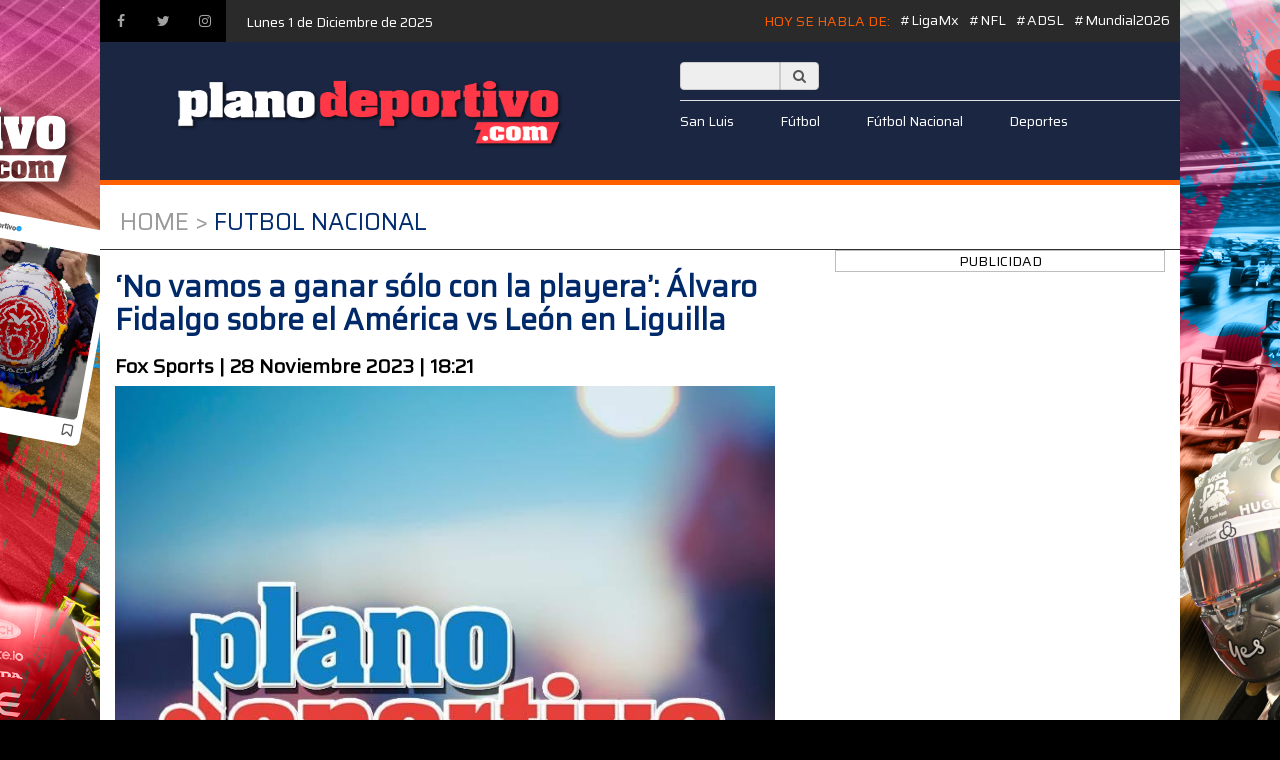

--- FILE ---
content_type: text/html
request_url: https://planoinformativo.com/planodeportivo/288059/-lsquo-no-vamos-a-ganar-solo-con-la-playera-rsquo-alvaro-fidalgo-sobre-el-america-vs-leon-en-liguilla
body_size: 4725
content:
<!DOCTYPE html>
<html lang="en">
<head>
  <meta charset="utf-8">
  <title>Plano Deportivo ‘No vamos a ganar sólo con la playera’: Álvaro Fidalgo sobre el América vs León en Liguilla</title>

	  <meta name="viewport" content="width=device-width, initial-scale=1, minimum-scale=1, maximum-scale=1">
	  <meta property="og:type"   content="article"> 
	  <meta property="fb:app_id" content="572612446103590"> 
	  <meta property="og:title" content="‘No vamos a ganar sólo con la playera’: Álvaro Fidalgo sobre el América vs León en Liguilla"/>
	  <meta property="og:url" content="http://planoinformativo.com/planodeportivo/288059/-lsquo-no-vamos-a-ganar-solo-con-la-playera-rsquo-alvaro-fidalgo-sobre-el-america-vs-leon-en-liguilla/?cache=49"/>
	  	  <meta property="og:image" content="https://planoinformativo.com/planodeportivo/imagenes/imagen-deportes.jpg?cache=49"/>
	    
	  <meta property="og:description" content="Lo sabe "/>
	
 	<link href="https://planoinformativo.com/planodeportivo/css/bootstrap.min.css?Monday 1st of December 2025 09:05:00 PM" rel="stylesheet" media="all">
	<link href="https://cdnjs.cloudflare.com/ajax/libs/font-awesome/4.7.0/css/font-awesome.min.css" rel="stylesheet" media="all">
	<link href="https://cdnjs.cloudflare.com/ajax/libs/animate.css/3.5.2/animate.min.css" rel="stylesheet" media="all">
  <!-- Bootstrap bootstrap-touch-slider Slider Main Style Sheet -->
	<link href="https://planoinformativo.com/planodeportivo/css/bootstrap-touch-slider.css?Monday 1st of December 2025 09:05:00 PM" rel="stylesheet" media="all">
  <!-- Link Swiper's CSS -->
	<link rel="stylesheet" href="https://planoinformativo.com/planodeportivo/css/swiper.min.css?Monday 1st of December 2025 09:05:00 PM">
	<link rel="stylesheet" href="https://planoinformativo.com/planodeportivo/css/style2017.css?Monday 1st of December 2025 09:05:00 PM">
	<link rel="stylesheet" type="text/css" href="https://planoinformativo.com/slick/slick.css">
	<link rel="stylesheet" type="text/css" href="https://planoinformativo.com/slick/slick-theme.css?Monday 1st of December 2025 09:05:00 PM">
	<link  href="https://planoinformativo.com/planodeportivo/dist/jquery.fancybox.min.css" rel="stylesheet">


	<script>
	  (function(i,s,o,g,r,a,m){i['GoogleAnalyticsObject']=r;i[r]=i[r]||function(){
	  (i[r].q=i[r].q||[]).push(arguments)},i[r].l=1*new Date();a=s.createElement(o),
	  m=s.getElementsByTagName(o)[0];a.async=1;a.src=g;m.parentNode.insertBefore(a,m)
	  })(window,document,'script','//www.google-analytics.com/analytics.js','ga');

	  ga('create', 'UA-48027525-1', 'auto');
	  ga('send', 'pageview');

	</script>


	<style>
	body{
		margin: 0px;
		background: url("https://planoinformativo.com/planodeportivo/banners/conye.jpg");
		background-color:#000;	
		background-position:top;
		background-attachment:fixed;
		background-repeat:no-repeat;}
	</style>



	<!--
	google ads
<script async src="https://pagead2.googlesyndication.com/pagead/js/adsbygoogle.js?client=ca-pub-6724075955183703"
     crossorigin="anonymous"></script>

-->
	
</head>
	
<body>
	

<nav class="navbar navbar-default navbar-fixed-top">
      <div class="container">
       
 <div class="navbar-header">
          <button type="button" class="navbar-toggle collapsed" data-toggle="collapse" data-target="#navbar" aria-expanded="false" aria-controls="navbar">
            <span class="sr-only">Toggle navigation</span>
            <span class="icon-bar"></span>
            <span class="icon-bar"></span>
            <span class="icon-bar"></span>
          </button>
          <a  href="#"><img src="https://planoinformativo.com/planodeportivo/img/LOGO-PD-2025.png?cache=35" width="414" height="87" class="logo"></a>
        </div>
        <div id="navbar" class="navbar-collapse collapse">
          <ul class="nav navbar-nav">
          
            <li class="active"><a href="https://planoinformativo.com/planodeportivo/">Home</a></li>
            <li><a href="https://planoinformativo.com/planodeportivo/noticias/128/sanluis/" >San Luis</a></li>
            <li><a href="https://planoinformativo.com/planodeportivo/noticias/123/futbol/" >Fútbol</a></li>
            <li><a href="https://planoinformativo.com/planodeportivo/noticias/122/futbol-nacional/" >Fútbol Nacional</a></li>
            <li><a href="https://planoinformativo.com/planodeportivo/noticias/181/deporte-nacional/" >Deportes</a></li>
            
          </ul>
          
        </div><!--/.nav-collapse -->
      </div>
    </nav>





<div class="container">
                    
<div id="header">
<div class="m1"><a href="https://www.facebook.com/Planodeportivo/"><i class="fa fa-facebook icons" aria-hidden="true"></i></a><a href="https://twitter.com/PlanoDeportivo" ><i class="fa fa-twitter icons" aria-hidden="true"></i></a><a href="https://www.instagram.com/planodeportivo/" ><i class="fa fa-instagram icons" aria-hidden="true"></i></a>

<div class="fecha">Lunes 1 de Diciembre de 2025</div>

      <a href="https://planoinformativo.com/planodeportivo/listado_tags.php?id=325387" class="noticianoticia2" title="Mundial2026" target="_top">#Mundial2026</a>
            <a href="https://planoinformativo.com/planodeportivo/listado_tags.php?id=312391" class="noticianoticia2" title="ADSL" target="_top">#ADSL</a>
            <a href="https://planoinformativo.com/planodeportivo/listado_tags.php?id=312390" class="noticianoticia2" title="NFL" target="_top">#NFL</a>
            <a href="https://planoinformativo.com/planodeportivo/listado_tags.php?id=174715" class="noticianoticia2" title="LigaMx" target="_top">#LigaMx</a>
            <h5 class="tth">HOY SE HABLA DE: </h5>
      </div>
<div class="dlogo">
<a href="https://planoinformativo.com/planodeportivo/index.php"><img src="https://planoinformativo.com/planodeportivo/img/LOGO-PD-2025.png?cache=35" width="490" height="103" class="imglogo"></a>

</div>
<div class="panel580">
<div class="formR">
<!--<a href="https://planoinformativo.com/atletico/" class="btnR">JUEGA CON EL ATLETI</a>--> 
<form action="https://planoinformativo.com/planodeportivo/buscador.php" method="post">
	<div style="width:140px;">
		
		
    <input type="text" class="input-search-text" name="buscar"/>
		<button type="submit" class="input-search-va">
   
			<i class="fa fa-search"></i>
		
</button>
		
		
	
	</div>
</form>
</div>
<div class="mm2"><a href="https://planoinformativo.com/planodeportivo/noticias/128/sanluis/" class="btnW">San Luis </a><a href="https://planoinformativo.com/planodeportivo/noticias/123/futbol/" class="btnW">Fútbol </a><a href="https://planoinformativo.com/planodeportivo/noticias/122/futbolnacional/" class="btnW">Fútbol Nacional </a>
<a href="https://planoinformativo.com/planodeportivo/noticias/181/deporte-nacional/" class="btnW">Deportes</a>


</div>

</div>
</div>

</div><div class="container bw movil">


	




    <div class="row margen_t20">
        <div class="col-12 bb1 paddingb10 padding_l20 fs24 cblue upper">
            <a href="https://planoinformativo.com/planodeportivo/index.php" style="color:#9a9a9a;">Home ></a> Futbol Nacional        </div>
    </div>
	
	
<div class="row mt-4">
    <div class="col-md-8">
    
 
    
    
    
    <h2 class="cblue2 bold">‘No vamos a ganar sólo con la playera’: Álvaro Fidalgo sobre el América vs León en Liguilla</h2>
<div style="width:100%; float:left;">
    <div class="bold izquierda fontra c1e1e1e size20" style="line-height:40px; width:450px;">Fox Sports | 28 Noviembre 2023 | 18:21</div>
            <div class="derecha">
           <!-- Go to www.addthis.com/dashboard to customize your tools -->
<div class="addthis_inline_share_toolbox_7epc"></div>
            </div>
</div>            
        	<img src="https://planoinformativo.com/planodeportivo/imagenes/imagen-deportes.jpg" width="660" class="margen_b10">
	    
    
      
    <div><div style="text-align: justify;">
	<span style="font-size:16px;"><span style="font-family:tahoma,geneva,sans-serif;">Am&eacute;rica entra a la fase m&aacute;s brava del Apertura 2023, a la que ya no gana con la pura playera.</span></span></div>
<div style="text-align: justify;">
	&nbsp;</div>
<div style="text-align: justify;">
	<span style="font-size:16px;"><span style="font-family:tahoma,geneva,sans-serif;">Y es que &Aacute;lvaro Fidalgo, volante de las &Aacute;guilas, reconoci&oacute; que al conjunto azulcrema ya no le va a alcanzar con la playera para trascender en la Fiesta Grande, donde otra vez estar&aacute;n obligados a buscar el t&iacute;tulo.</span></span></div>
<div style="text-align: justify;">
	&nbsp;</div>
<div style="text-align: justify;">
	<span style="font-size:16px;"><span style="font-family:tahoma,geneva,sans-serif;">Am&eacute;rica arrancar&aacute; su camino en la Liguilla este mi&eacute;rcoles, cuando visite a Le&oacute;n en el Nou Camp por los Cuartos de Final del Apertura 2023.</span></span></div>
<div style="text-align: justify;">
	&nbsp;</div>
<div style="text-align: justify;">
	<span style="font-size:16px;"><span style="font-family:tahoma,geneva,sans-serif;">&ldquo;Si entras a c&oacute;mo fue el torneo regular, tuvimos 16 jornadas seguidas sin perder y la gente puede decir una cosa u otra, no vamos a ganar solo con la playera que llevamos, sabemos que hay que hacer muchas cosas, cosas bien, afrontamos el partido de ma&ntilde;ana como si fuera una Final, en Liguilla cada partido es una Final, no vamos pensando si somos favoritos.</span></span></div>
<div style="text-align: justify;">
	&nbsp;</div>
<div style="text-align: justify;">
	<span style="font-size:16px;"><span style="font-family:tahoma,geneva,sans-serif;">&ldquo;Le&oacute;n, desde siempre, conocemos a Nicol&aacute;s y si mal no recuerdo ser&aacute; la tercera vez que nos enfrentamos contra &eacute;l, sabemos de la manera en que juegan sus equipos, es verdad que tuvieron dos bajas importantes, un equipo que te hace marca personal, equipo intenso, que busca centro, Fede (Vi&ntilde;as) est&aacute; en buen momento, un equipo que se asocia bien&rdquo;, dijo &Aacute;lvaro Fidalgo en zona mixta previo al partido.</span></span></div>
<div style="text-align: justify;">
	&nbsp;</div>
<div style="text-align: justify;">
	<strong><span style="font-size:16px;"><span style="font-family:tahoma,geneva,sans-serif;">&iexcl;YA SUPER&Oacute; TRAGO AMARGO ANTE CHIVAS!</span></span></strong></div>
<div style="text-align: justify;">
	<span style="font-size:16px;"><span style="font-family:tahoma,geneva,sans-serif;">Por otro lado, &Aacute;lvaro Fidalgo asegur&oacute; que entra a la Liguilla con sed de revancha, luego de que en la Fiesta Grande pasada, una tarjeta roja que recibi&oacute; fue uno de los factores que empuj&oacute; al Am&eacute;rica al precipicio, en la Semifinal que terminaron cayendo ante Chivas.</span></span></div>
<div style="text-align: justify;">
	&nbsp;</div>
<div style="text-align: justify;">
	<span style="font-size:16px;"><span style="font-family:tahoma,geneva,sans-serif;">&ldquo;No, no lo tomo como una revancha, desde que llegu&eacute; aqu&iacute; afront&eacute; la Liguilla de una manera que quer&iacute;a hacer mi mejor versi&oacute;n, es verdad que la &uacute;ltima pese a favor del que no era mi equipo por la expulsi&oacute;n, todos lo sabemos, no hace falta esconderse, pero lo tomo como una Liguilla nueva, hice un gran torneo, pero lo afronto con la m&aacute;xima ilusi&oacute;n, de trascender, hacer las cosas bien.</span></span></div>
<div style="text-align: justify;">
	&nbsp;</div>
<div style="text-align: justify;">
	<span style="font-size:16px;"><span style="font-family:tahoma,geneva,sans-serif;">&ldquo;No voy a entrar si es injusto o no, somos Am&eacute;rica, las excusas no pueden existir, a todos nos gustar&iacute;a haber terminado con Tigres y a los d&iacute;as empezar la Liguilla, por lo dem&aacute;s no existen excusas en este club, ma&ntilde;ana empieza todo con much&iacute;simas ganas&rdquo;, sentenci&oacute;.</span></span></div></div>




    </div>


<div class="col-md-4">





  <div class="panel_2" align="center">
    <div align="center">PUBLICIDAD</div>

 
  	  
	  
	  
	  


  </div>



        
        
        
      
  
</div>
	
	
</div><!--LATERAL DER-->

<div class="row mt-3">
<div class="col-md-12 mt-5">

 <div class="autoplay-ads slider" data-sizes="50vw">   
  </div> 

 </div> 
</div>
<!--banner-->
	

	
	



</div><!--CENTRAL-->

	
	
<div class="container bw">

<div id="footer" class="margen_t20">

<div class="pflogo">
<a href="https://planoinformativo.com/planodeportivo/"><img src="https://planoinformativo.com/planodeportivo/img/LOGO-PD-2025.png?cache=35" width="414" height="87" class="footer_logo"></a>
<div style="float:left; margin-left:20px; color:#FFF;" ><a href="https://planoinformativo.com/planodeportivo/aviso_deportivo.php" style="color:#FFF;" >Politicas y Aviso de Privacidad</a></div>
</div>
<div class="pfmenu">
<div class="pfmenub"><form action="https://planoinformativo.com/planodeportivo/buscador.php" method="post"><div class="input-group" style="width:140px;">
    <input type="text" class="form-control" name="buscar"/>
    <span class="input-group-addon">
        <i class="fa fa-search"></i>
    </span>
</div></form></div>
<div class="pfmenuc"><a href="https://planoinformativo.com/planodeportivo/noticias/128/sanluis/" style="float:left; color:#FFF; margin-right:20px;">San Luis</a><a href="https://planoinformativo.com/planodeportivo/noticias/123/futbol/" style="float:left; color:#FFF; margin-right:20px;">Fútbol</a><a href="https://planoinformativo.com/planodeportivo/noticias/122/futbolnacional/" style="float:left; color:#FFF; margin-right:20px;">Fútbol Nacional</a><a href="https://planoinformativo.com/planodeportivo/noticias/181/deportes/" style="float:left; color:#FFF; margin-right:20px;">+Deportes</a></div>

</div>
</div>

<div align="center"><b>&copy; 2025 Todos los derechos reservados de Grupo Plano Informativo.</b> Prohibida la reproduccion total o parcial , incluyendo cualquier medio electrónico o magnético.</div>

</div>






<script src="https://code.jquery.com/jquery-2.2.0.min.js" type="text/javascript"></script>
<script src="https://planoinformativo.com/planodeportivo/js/bootstrap.min.js?cache=1"></script>
        

 

  
  

  <script src="https://planoinformativo.com/slick/slick.js" type="text/javascript" charset="utf-8"></script>

  <script type="text/javascript">
    $(document).on('ready', function() {
		$('.autoplay-columas-columnas').slick({
		  arrows:true,
		  slidesToShow: 6,
		  slidesToScroll: 1,
		  autoplay: true,
		  autoplaySpeed: 2000,
		   responsive: [
    {
      breakpoint: 1025,
      settings: {
        slidesToShow: 4,
        slidesToScroll: 3,
        infinite: true,
        dots: true
      }
    },
    {
      breakpoint: 600,
      settings: {
        slidesToShow: 2,
        slidesToScroll: 2
      }
    },
    {
      breakpoint: 480,
      settings: {
        slidesToShow: 2,
        slidesToScroll: 2,
		arrows:true
      }
    }
    // You can unslick at a given breakpoint now by adding:
    // settings: "unslick"
    // instead of a settings object
  ]
		});
		
		$('.autoplay-columas').slick({
		  arrows:true,
		  slidesToShow: 3,
		  slidesToScroll: 1,
		  autoplay: true,
		  autoplaySpeed: 2000,
		   responsive: [
    {
      breakpoint: 1025,
      settings: {
        slidesToShow: 4,
        slidesToScroll: 3,
        infinite: true,
        dots: true
      }
    },
    {
      breakpoint: 600,
      settings: {
        slidesToShow: 1,
        slidesToScroll: 1
      }
    },
    {
      breakpoint: 480,
      settings: {
        slidesToShow: 2,
        slidesToScroll: 2,
		arrows:true
      }
    }
    // You can unslick at a given breakpoint now by adding:
    // settings: "unslick"
    // instead of a settings object
  ]
		});
		
		$('.autoplay-revista').slick({
		  arrows:true,
		  slidesToShow: 2,
		  slidesToScroll: 1,
		  autoplay: true,
		  autoplaySpeed: 8000,
		   responsive: [
    {
      breakpoint: 1025,
      settings: {
        slidesToShow: 2,
        slidesToScroll: 1,
        infinite: true,
        dots: true
      }
    },
    {
      breakpoint: 600,
      settings: {
        slidesToShow: 1,
        slidesToScroll: 1
      }
    },
    {
      breakpoint: 480,
      settings: {
        slidesToShow: 1,
        slidesToScroll: 1,
		arrows:true
      }
    }
	    // You can unslick at a given breakpoint now by adding:
    // settings: "unslick"
    // instead of a settings object
  ]
		});
		
		
		$('.autoplay').slick({
		  arrows:true,
		  slidesToShow: 8,
		  slidesToScroll: 1,
		  autoplay: false,
		  autoplaySpeed: 2000,
		   responsive: [
    {
      breakpoint: 1025,
      settings: {
        slidesToShow: 4,
        slidesToScroll: 3,
        infinite: true,
        dots: true
      }
    },
    {
      breakpoint: 600,
      settings: {
        slidesToShow: 2,
        slidesToScroll: 2
      }
    },
    {
      breakpoint: 480,
      settings: {
        slidesToShow: 2,
        slidesToScroll: 2,
		arrows:true
      }
    }
    // You can unslick at a given breakpoint now by adding:
    // settings: "unslick"
    // instead of a settings object
  ]
		});
		
		
		$('.autoplay-2').slick({
		  arrows:true,
		  slidesToShow: 4,
		  slidesToScroll: 1,
		  autoplay: false,
		  autoplaySpeed: 2000,
		   responsive: [
    {
      breakpoint: 1025,
      settings: {
        slidesToShow: 3,
        slidesToScroll: 3,
        infinite: true,
        dots: true
      }
    },
    {
      breakpoint: 600,
      settings: {
        slidesToShow: 2,
        slidesToScroll: 2
      }
    },
    {
      breakpoint: 480,
      settings: {
        slidesToShow: 2,
        slidesToScroll: 2
      }
    }
    // You can unslick at a given breakpoint now by adding:
    // settings: "unslick"
    // instead of a settings object
  ]
		});
		
		
		$('.autoplay-reciente').slick({
		  arrows:true,
		  slidesToShow: 4,
		  slidesToScroll: 1,
		  autoplay: false,
		  autoplaySpeed: 2000,
		   responsive: [
    {
      breakpoint: 1025,
      settings: {
        slidesToShow: 3,
        slidesToScroll: 3,
        infinite: true,
        dots: true
      }
    },
    {
      breakpoint: 600,
      settings: {
        slidesToShow: 2,
        slidesToScroll: 2
      }
    },
    {
      breakpoint: 480,
      settings: {
        slidesToShow: 2,
        slidesToScroll: 2
      }
    }
    // You can unslick at a given breakpoint now by adding:
    // settings: "unslick"
    // instead of a settings object
  ]
		});
		
		$('.autoplay-tv').slick({
		  arrows:true,
		  slidesToShow: 1,
		  slidesToScroll: 1,
		  autoplay: true,
		  autoplaySpeed: 2000,
		  
		});
		
		
		$('.autoplay-destacados').slick({
		  arrows:true,
		  slidesToShow: 1,
		  slidesToScroll: 1,
		  autoplay: false,
		  autoplaySpeed: 2000,
		  
		});
		
		
		$('.autoplay-ads').slick({
		  arrows:true,
		  slidesToShow: 5,
		  slidesToScroll: 1,
		  autoplay: false,
		  autoplaySpeed: 2000,
		   responsive: [
    {
      breakpoint: 1025,
      settings: {
        slidesToShow: 4,
        slidesToScroll: 3,
        infinite: true,
        dots: true
      }
    },
    {
      breakpoint: 600,
      settings: {
        slidesToShow: 2,
        slidesToScroll: 2
      }
    },
    {
      breakpoint: 480,
      settings: {
        slidesToShow: 2,
        slidesToScroll: 2
      }
    }
    // You can unslick at a given breakpoint now by adding:
    // settings: "unslick"
    // instead of a settings object
  ]
		});
		
			
      $(".vertical-center-4").slick({
        dots: true,
        vertical: true,
        centerMode: true,
        slidesToShow: 4,
        slidesToScroll: 2
      });
      $(".vertical-center-3").slick({
        dots: true,
        vertical: true,
        centerMode: true,
        slidesToShow: 3,
        slidesToScroll: 3
      });
      $(".vertical-center-2").slick({
        dots: true,
        vertical: true,
        centerMode: true,
        slidesToShow: 2,
        slidesToScroll: 2
      });
      $(".vertical-center").slick({
        dots: true,
        vertical: true,
        centerMode: true,
      });
      $(".vertical").slick({
        dots: true,
        vertical: true,
        slidesToShow: 3,
        slidesToScroll: 3
      });
      $(".regular-slick").slick({
        dots: true,
        infinite: true,
        slidesToShow: 3,
        slidesToScroll: 3
      });
      $(".center3").slick({
        dots: true,
        infinite: true,
        centerMode: true,
        slidesToShow: 5,
        slidesToScroll: 3
      });
      $(".variable").slick({
        dots: true,
        infinite: true,
        variableWidth: true
      });
      $(".lazy").slick({
		      autoplay: true,
			  arrows:true,
			  fade:true,
			  mobileFirst:true,
        lazyLoad: 'ondemand', // ondemand progressive anticipated
        infinite: true
      });
	  
	  
	  $(".lazy2").slick({
		      autoplay: true,
			  arrows:true,
			  fade:true,
			  mobileFirst:true,
        lazyLoad: 'ondemand', // ondemand progressive anticipated
        infinite: true
      });
	  
	  
	    $(".lazy3").slick({
		      autoplay: true,
			  arrows:true,
			  fade:true,
			  mobileFirst:true,
        lazyLoad: 'ondemand', // ondemand progressive anticipated
        infinite: true
      });
	  
	 
    });
	
	


</script>
     
     
     

<script src="https://planoinformativo.com/planodeportivo/dist/jquery.fancybox.min.js"></script>







</body>
</html>



--- FILE ---
content_type: text/css
request_url: https://planoinformativo.com/planodeportivo/css/style2017.css?Monday%201st%20of%20December%202025%2009:05:00%20PM
body_size: 2706
content:
@import url('https://fonts.googleapis.com/css?family=Saira');

html, body {
	 font-family: 'Saira', sans-serif;

      position: relative;
      height: 100%;
    }
	

	
h1,h2,h3,h4,h5{
	font-family: 'Saira', sans-serif;}

.mb-2{
	margin-bottom: 20px;
}
.p-2{
	padding-top:10px;
	padding-bottom: 10px;
}

.w-100{width: 100%;}
.input-search-text{
    font-size: 14px;
    font-weight: 400;
    line-height: 1;
    color: #555;
    background-color: #eee;
    border: 1px solid #ccc;
    border-radius: 4px 0 0 4px;
	width: 100px;
	height: 28px;
	float: left;}
	
.input-search-va {
    padding: 6px 12px;
    font-size: 14px;
    font-weight: 400;
    line-height: 1;
    color: #555;
    text-align: center;
    background-color: #eee;
    border: 1px solid #ccc;
    border-radius: 0 4px 4px 0;
	float: left;}


.size20{
	font-size:20px;
}
.bold{
	font-weight: bold;
}
.p-3{
	padding: 10px;
}	
	.blink_me {
  animation: blinker 1s linear infinite;
}

@keyframes blinker {  
  50% { opacity: 0; }
}

.margen_b30{
	margin-bottom:30px;}
	
.portada_1{	float:left; width:100%; height:100%;}
p{
	font-family: 'Saira', sans-serif;}

span{
	font-family: 'Saira', sans-serif;}

a{
	font-family: 'Saira', sans-serif;

		text-decoration:none;}
		
.margen_b20{
	margin-bottom:20px;}
.bgline{
	background:#ffeadd;}
	.padding_t10{
		padding-top:10px;}	
.padding_b10{
	padding-bottom:10px;}
	.padding_l10{
		padding-left:10px;}	
		
	.padding_l20{
		padding-left:20px;}
		
		.izquierda{
			float:left;}
			
			.derecha{
				float:right;}
			
.border_b{
	border-bottom:1px solid #bdbdbd;}
.height_85{
	height:85px;}
	
.height_auto{
	height:auto;}
.color_black{
	color:#000;}
	.fs20{
	font-size:20px;}
	.fs18{
	font-size:18px;}
.fs14{
	font-size:14px;}		
		
		/**/
		
		 .slider {
        width: 100%;
		/* margin: 100px auto;*/
    }

    .slick-slide {
      margin: 0px 0px;
    }

    .slick-slide img {
      width: 100%;
    }

    .slick-prev:before,
    .slick-next:before {
      color: black;
    }


    .slick-slide {
      transition: all ease-in-out .3s;
      /*opacity: .2;*/
    }
    
    .slick-active {
     /* opacity: .5;*/
    }

    .slick-current {
      opacity: 1;
    }
		
		/**/

body {
      /*background:url(https://planoinformativo.com/planodeportivo/imagenes/Laterales%20Sitio%20Nuevo.jpg) center top no-repeat;
		background-color:#000;	
		background-position: top;
		background-attachment:fixed;
		background-repeat:no-repeat;*/
      font-family: 'Saira', sans-serif;
      font-size: 14px;
      color:#000;
      margin: 0;
      padding: 0;}
.titulo_car{
	position:absolute; bottom:30px; width:640px;}
.contenido{
	width:660px; float:left}	  
	  .pfmenu{
		  float:left; width:580px;}
		  
.pfmenub{
	float:left; width:580px; border-bottom:1px solid #e0e0e0; padding-top:20px; padding-bottom:10px;}
	
.pfmenuc{float:left; width:580px; padding-top:10px;}
	  .footer_logo{
		  margin-left:20px; margin-top:10px; float:left;}
	 .pflogo{float:left; width:500px;}
.pditems{ 
margin-left:20px; margin-right:10px; margin-top:20px;
	float:left; width:480px; height:398px;}	  
.pdeportes{
	 width:1040px; height:806px;}

.ttmdep{
	background: url(https://planoinformativo.com/planodeportivo/img/bg-rd3.jpg); background-repeat:repeat-x; height:35px; width:1040px; margin-left:20px;}

.pdes_item{
	padding-left:10px;
	float:left; width:648px; height:274px;}	  

.pdes{
	float:left; width:660px; height:580px; border:1px solid #404040; padding-top:10px;}

.ttitlef{
	width:660px;}

.item_des{
	margin-left:20px;
	margin-top:20px;
	margin-right:10px;
	float:left; width:480px; height:398px;}	  

.panel_destacados{
	width:1040px; height:806px; border-left:1px solid #535353; border-bottom:1px solid #535353; border-right:1px solid #535353;
	margin-left:20px;}
	
.grafico{
		width:358px;
		height:242px;
		float:left;
		overflow:hidden;}
		
		.extrat{background:url(https://planoinformativo.com/planodeportivo/img/bg-rd2.jpg); background-repeat:repeat-x; height:70px; width:1040px; margin-left:20px;}
.w100{
	width:100%;}	  
.upper{
	 text-transform:uppercase;}
.fs16{
	font-size:16px;}	  

.fs24{
	font-size:24px;}
	
.fs26{
	font-size:26px;}
	
.fs30{
	font-size:30px;}

.cblue{
	color:#002b6f;}
	
.cblue2{
	color:#002969;}

.color_gray{
	color:#8e8e8e;}
.color_white{
	color:#FFF;}	
.color_orange{
	color:#ff6000;}

.bg-orange{
	background: #E63946;
}

.text-white{
	color:white !important;
}
	
.paddingb10{
		padding-bottom:10px;}
		
.paddingb20{
		padding-bottom:20px;}
	

.bb1{
		border-bottom:1px solid #313131;}

	.galerias{
	width:660px; height:auto; float:left;}

		.ccar2{
	width:660px; height:auto; float:left;}
.ccar{
	width:660px; height:auto; float:left;}
.dage{
		width:250px; height:82px; float:left; background:#1f1f1f; padding-left:6px;}
	.mm2{
		float:left; width:500px; padding-top:10px;}
	.btnW{
		float:left; color:#FFF; margin-right:46px; margin-bottom:10px;}
	.dlogo{
		float:left; width:500px;}
	.imglogo{
		margin-left:20px; margin-top:16px; float:left;}
	.formR{
		float:left; width:500px; border-bottom:1px solid #e0e0e0; padding-top:20px; padding-bottom:10px;}
	.btnR{
		float:left; color:#FFF; background:#d70000; padding:8px; margin-right:26px;}
		
	.btnG{
		float:left; color:#FFF; background:#009b00; padding:8px;margin-right:26px;}
	.panel580{
		float: right; width:500px;}
	.fecha{
		float:left; margin-top:12px; margin-left:20px; color:#FFF;}
	.tth{
		color:#ff5f00; float: right; margin-top:14px; margin-right:10px;}
	.m1{
		float:left; width:100%; height:42px; background:#2a2a2a;}
	.icons{
		background:#000000; color:#a1a1a1; width:42px; height:42px; text-align:center; line-height:42px;float:left;}
	.bold{
		font-weight:bold;}
		
		.titulo_general_2{
		font-size:13px; color:#000;}
		
	.titulo_general{
		font-size:18px; font-weight:bold; color:#000;}
		
	.hora_general{
		font-size:14px; color:#848484;}
	.margen_r20{
		margin-right:20px;}
		
	.margen_b3{
		margin-bottom:3px;}
		.f20{
			font-size:20px;}
	.pfi{
		width:90%;
		float:left;}
	.izq{
		float:left;}
    .swiper-container {
      width: 100%;
      height: 100%;
    }
    .swiper-slide {
      text-align: center;
      font-size: 18px;
      background: #fff;

      /* Center slide text vertically */
      display: -webkit-box;
      display: -ms-flexbox;
      display: -webkit-flex;
      display: flex;
      -webkit-box-pack: center;
      -ms-flex-pack: center;
      -webkit-justify-content: center;
      justify-content: center;
      -webkit-box-align: center;
      -ms-flex-align: center;
      -webkit-align-items: center;
      align-items: center;
	  border-right:2px solid #999;}
	  
	.navbar-default{
	display:none;
	background:#002867;
	padding-bottom:4px;
	border:0;}
	.logo{
		margin-left:20px; margin-top:10px; float:left;}
		.panel_1{
			width:100%;
			height:371px;
			overflow: auto;
			border:1px solid #bdbdbd;
			border-top:0;
			float:left;}
	
	.panel_2{
			width:100%;
			height: auto;
			overflow:hidden;
			border:1px solid #bdbdbd;

			float:left;}
			.banner_100{
				margin-left:20px;
				width:1040px;
				float:left;}
				
			.banner_100 a img{
				width:100%;
				height:auto;
				float:left;}
	.ttop{
		width:100%;
		height:49px;
		line-height:49px;
		text-align:center;
		border:1px solid #bdbdbd;
		float:left;}
		.margen_b10{
			margin-bottom:10px;}
	.margen_r10{
		margin-right:10px;}
		
	.margen_l10{
		margin-left:10px;}
	
	.margen_l20{
		margin-left:20px;}
		
	.margen_t20{
		margin-top:20px;}
		
	.margen_t10{
		margin-top:10px;}	
	
	
	.c1{
		background:#e3e4e4;
		padding:5px;
		color:#0085d0;}
			
	.c2{
		background:#096;
		padding:5px;
		color:#fff;}
		
	
	.c3{
		background:#E63946;
		padding:5px;
		color:#fff;}
		
		
	.c4{
		background:#e3e4e4;
		padding:5px;
		color: #06F;}
		
		
	.c5{
		background:#e3e4e4;
		padding:5px;
		color: #06F;}
	
	.cw{
		color:#FFF;}
		
	.co{
		color:#ff5f00;}
		
	.bw{
		background:#FFF;}
	
	.padding{
		padding:10px;}
		
	.f34{
		font-size:34px;}
		
	.lateral_izq{
		padding-left:20px;
		width:680px; float:left;}
	
	.lateral_der{
		padding-left:20px;
		width:360px; float:left;}
		#footer{
		width:1080px;
		background:#1A2642;
		float:left;
		height:185px;
		border-bottom:5px solid #ff5f00;}
	#header{
		width:1080px;
		background:#1A2642;
		float:left;
		height:185px;
		border-bottom:5px solid #ff5f00;}
	#agenda{
		background:#1f1f1f;
	width: 830px;
	height: 82px;
	float: left;
}
.nota_portada_principal{
	padding:5px;
	width: 660px;
	float: left;
	background:#353535;
	margin-bottom: 20px;
}
.nota_portada{
	width: 660px;
	float: left;
	padding-bottom: 10px;
	border-bottom: 1px solid #a4a4a4;
	margin-bottom: 10px;
}
		
	.noticianoticia2{
		color:#FFF;
		float:right;
		margin-top:10px;
		margin-right:10px;}
		
/* Portrait and Landscape */
@media only screen 
  and (min-device-width: 320px) 
  and (max-device-width: 480px)
  and (-webkit-min-device-pixel-ratio: 2) {
	  .banner_1000 a img{
		  width:100%; height:auto;margin-top:80px;} .portada_1{	float:left; width:335px; height:100%;}
	  .nota_portada{width:100%;} .titulo_car{width:100%;} .fs30{font-size:14px;}.movil{margin-top:70px;}.contenido{width:100%;}	.contenido img{width:100%; height:auto;} .banner_100{width:100%; margin-left:0;} .pditems{width:100%; height:auto; padding:5px; margin-left:0; margin-right:0; margin-top:0;}	.pditems a img{width:100%; height:auto;} .pdeportes{
	 width:100%; height:auto;} .ttmdep{ width:100%; margin-left:0;}	 .pdes_item{float:left; width:100%; height:auto; padding:5px;}	 .pdes{width:100%; height:auto; padding:10px;} .ttitlef{width:100%;} .item_des{ width:100%; height:auto;margin-left:0;
	margin-top:20px;
	margin-right:0; padding:5px;} .item_des a img{ width:100%; height:auto; } .panel_destacados{
	width:100%; height:auto; padding-bottom:10px; margin-left:0;} .extrat{width:100%; margin-left:0; margin-top:10px;} .nota_portada_principal{width:100%;} .nota_portada_principal a img{width:100%; height:auto;} .grafico{width:100%;} .grafico a img{width:100%;} .panel_2{width:100%;} .panel_1{width:100%;} .ttop{width:100%;} .lateral_izq{width:100%; padding-left:10px; padding-right:10px;} .lateral_der{width:100%; padding-left:10px; padding-right:10px;} .ccar{
	width:100%; height:200px; float:left;} .ccar2{
	width:100%; height:215px; float:left;}
	.galerias{
	width:100%; height:auto; }
	
	  .dage{
		  width:100%;}
	  #header{
		  display:none;} #footer{ width:100%; height:auto; padding-bottom:10px;} .pfmenu{width:100%;} .pfmenuc{width:100%;} .pfmenub{width:100%;} .footer_logo{ margin-left:0; margin-top:0;} .pflogo{ width:100%; padding:5px;}  .pflogo a img{ width:100%; height:auto;} .navbar-default{
		  display:block;}
	  .logo{
		  width:70%; height:auto; float:left;}
	  #agenda{
		width:100%; height:82px; float:left;}

}

/* Portrait */
@media only screen 
  and (min-device-width: 320px) 
  and (max-device-width: 480px)
  and (-webkit-min-device-pixel-ratio: 2)
  and (orientation: portrait) {
	  .banner_1000 a img{
		  width:100%; height:auto;margin-top:80px;} .portada_1{	float:left; width:335px; height:100%;}
	  .nota_portada{width:100%;} .titulo_car{width:100%;} .fs30{font-size:14px;}.movil{margin-top:70px;}.contenido{width:100%;}	.contenido img{width:100%; height:auto;} .banner_100{width:100%; margin-left:0;} .pditems{width:100%; height:auto; padding:5px; margin-left:0; margin-right:0; margin-top:0;}	.pditems a img{width:100%; height:auto;} .pdeportes{
	 width:100%; height:auto;} .ttmdep{ width:100%; margin-left:0;}	 .pdes_item{float:left; width:100%; height:auto; padding:5px;}	 .pdes{width:100%; height:auto; padding:10px;} .ttitlef{width:100%;} .item_des{ width:100%; height:auto;margin-left:0;
	margin-top:20px;
	margin-right:0; padding:5px;} .item_des a img{ width:100%; height:auto; } .panel_destacados{
	width:100%; height:auto; padding-bottom:10px; margin-left:0;} .extrat{width:100%; margin-left:0; margin-top:10px;} .nota_portada_principal{width:100%;} .nota_portada_principal a img{width:100%; height:auto;} .grafico{width:100%;} .grafico a img{width:100%;} .panel_2{width:100%;} .panel_1{width:100%;} .ttop{width:100%;} .lateral_izq{width:100%; padding-left:10px; padding-right:10px;} .lateral_der{width:100%; padding-left:10px; padding-right:10px;} .ccar{
	width:100%; height:200px; float:left;} .ccar2{
	width:100%; height:215px; float:left;}
	  .dage{
		  width:100%;}
	  #header{
		  display:none;} #footer{ width:100%; height:auto; padding-bottom:10px;} .pfmenu{width:100%;} .pfmenuc{width:100%;} .pfmenub{width:100%;} .footer_logo{ margin-left:0; margin-top:0;} .pflogo{ width:100%; padding:5px;}  .pflogo a img{ width:100%; height:auto;} .navbar-default{
		  display:block;}
	  .logo{
		  width:70%; height:auto; float:left;}
	  #agenda{
		width:100%; height:82px; float:left;}
}

/* Landscape */
@media only screen 
  and (min-device-width: 320px) 
  and (max-device-width: 480px)
  and (-webkit-min-device-pixel-ratio: 2)
  and (orientation: landscape) {
	  .banner_1000 a img{
		  width:100%; height:auto;margin-top:80px;} .portada_1{	float:left; width:335px; height:100%;}
	  .nota_portada{width:100%;} .titulo_car{width:100%;} .fs30{font-size:14px;}.movil{margin-top:70px;}.contenido{width:100%;}	.contenido img{width:100%; height:auto;} .banner_100{width:100%; margin-left:0;} .pditems{width:100%; height:auto; padding:5px; margin-left:0; margin-right:0; margin-top:0;}	.pditems a img{width:100%; height:auto;} .pdeportes{
	 width:100%; height:auto;} .ttmdep{ width:100%; margin-left:0;}	 .pdes_item{float:left; width:100%; height:auto; padding:5px;}	 .pdes{width:100%; height:auto; padding:10px;} .ttitlef{width:100%;} .item_des{ width:100%; height:auto;margin-left:0;
	margin-top:20px;
	margin-right:0; padding:5px;} .item_des a img{ width:100%; height:auto; } .panel_destacados{
	width:100%; height:auto; padding-bottom:10px; margin-left:0;} .extrat{width:100%; margin-left:0; margin-top:10px;} .nota_portada_principal{width:100%;} .nota_portada_principal a img{width:100%; height:auto;} .grafico{width:100%;} .grafico a img{width:100%;} .panel_2{width:100%;} .panel_1{width:100%;} .ttop{width:100%;} .lateral_izq{width:100%; padding-left:10px; padding-right:10px;} .lateral_der{width:100%; padding-left:10px; padding-right:10px;} .ccar{
	width:100%; height:200px; float:left;} .ccar2{
	width:100%; height:215px; float:left;}
	  .dage{
		  width:100%;}
	  #header{
		  display:none;} #footer{ width:100%; height:auto; padding-bottom:10px;} .pfmenu{width:100%;} .pfmenuc{width:100%;} .pfmenub{width:100%;} .footer_logo{ margin-left:0; margin-top:0;} .pflogo{ width:100%; padding:5px;}  .pflogo a img{ width:100%; height:auto;} .navbar-default{
		  display:block;}
	  .logo{
		  width:70%; height:auto; float:left;}
	  #agenda{
		width:100%; height:82px; float:left;}

}

/* ----------- iPhone 5, 5S, 5C and 5SE ----------- */

/* Portrait and Landscape */
@media only screen 
  and (min-device-width: 320px) 
  and (max-device-width: 568px)
  and (-webkit-min-device-pixel-ratio: 2) {
	  .banner_1000 a img{
		  width:100%; height:auto;margin-top:80px;} .portada_1{	float:left; width:335px; height:100%;}
	  .nota_portada{width:100%;} .titulo_car{width:100%;} .fs30{font-size:14px;}.movil{margin-top:70px;}.contenido{width:100%;}	.contenido img{width:100%; height:auto;} .banner_100{width:100%; margin-left:0;} .pditems{width:100%; height:auto; padding:5px; margin-left:0; margin-right:0; margin-top:0;}	.pditems a img{width:100%; height:auto;} .pdeportes{
	 width:100%; height:auto;} .ttmdep{ width:100%; margin-left:0;}	 .pdes_item{float:left; width:100%; height:auto; padding:5px;}	 .pdes{width:100%; height:auto; padding:10px;} .ttitlef{width:100%;} .item_des{ width:100%; height:auto;margin-left:0;
	margin-top:20px;
	margin-right:0; padding:5px;} .item_des a img{ width:100%; height:auto; } .panel_destacados{
	width:100%; height:auto; padding-bottom:10px; margin-left:0;} .extrat{width:100%; margin-left:0; margin-top:10px;} .nota_portada_principal{width:100%;} .nota_portada_principal a img{width:100%; height:auto;} .grafico{width:100%;} .grafico a img{width:100%;} .panel_2{width:100%;} .panel_1{width:100%;} .ttop{width:100%;} .lateral_izq{width:100%; padding-left:10px; padding-right:10px;} .lateral_der{width:100%; padding-left:10px; padding-right:10px;} .ccar{
	width:100%; height:200px; float:left;} .ccar2{
	width:100%; height:215px; float:left;}
	  .dage{
		  width:100%;}
	  #header{
		  display:none;} #footer{ width:100%; height:auto; padding-bottom:10px;} .pfmenu{width:100%;} .pfmenuc{width:100%;} .pfmenub{width:100%;} .footer_logo{ margin-left:0; margin-top:0;} .pflogo{ width:100%; padding:5px;}  .pflogo a img{ width:100%; height:auto;} .navbar-default{
		  display:block;}
	  .logo{
		  width:70%; height:auto; float:left;}
	  #agenda{
		width:100%; height:82px; float:left;}

}

/* Portrait */
@media only screen 
  and (min-device-width: 320px) 
  and (max-device-width: 568px)
  and (-webkit-min-device-pixel-ratio: 2)
  and (orientation: portrait) {
	  .banner_1000 a img{
		  width:100%; height:auto;margin-top:80px;} .portada_1{	float:left; width:335px; height:100%;}
	  .nota_portada{width:100%;} .titulo_car{width:100%;} .fs30{font-size:14px;}.movil{margin-top:70px;}.contenido{width:100%;}	.contenido img{width:100%; height:auto;} .banner_100{width:100%; margin-left:0;} .pditems{width:100%; height:auto; padding:5px; margin-left:0; margin-right:0; margin-top:0;}	.pditems a img{width:100%; height:auto;} .pdeportes{
	 width:100%; height:auto;} .ttmdep{ width:100%; margin-left:0;}	 .pdes_item{float:left; width:100%; height:auto; padding:5px;}	 .pdes{width:100%; height:auto; padding:10px;} .ttitlef{width:100%;} .item_des{ width:100%; height:auto;margin-left:0;
	margin-top:20px;
	margin-right:0; padding:5px;} .item_des a img{ width:100%; height:auto; } .panel_destacados{
	width:100%; height:auto; padding-bottom:10px; margin-left:0;} .extrat{width:100%; margin-left:0; margin-top:10px;} .nota_portada_principal{width:100%;} .nota_portada_principal a img{width:100%; height:auto;} .grafico{width:100%;} .grafico a img{width:100%;} .panel_2{width:100%;} .panel_1{width:100%;} .ttop{width:100%;} .lateral_izq{width:100%; padding-left:10px; padding-right:10px;} .lateral_der{width:100%; padding-left:10px; padding-right:10px;} .ccar{
	width:100%; height:200px; float:left;} .ccar2{
	width:100%; height:215px; float:left;}
	  .dage{
		  width:100%;}
	  #header{
		  display:none;} #footer{ width:100%; height:auto; padding-bottom:10px;} .pfmenu{width:100%;} .pfmenuc{width:100%;} .pfmenub{width:100%;} .footer_logo{ margin-left:0; margin-top:0;} .pflogo{ width:100%; padding:5px;}  .pflogo a img{ width:100%; height:auto;} .navbar-default{
		  display:block;}
	  .logo{
		  width:70%; height:auto; float:left;}
	  #agenda{
		width:100%; height:82px; float:left;}
}

/* Landscape */
@media only screen 
  and (min-device-width: 320px) 
  and (max-device-width: 568px)
  and (-webkit-min-device-pixel-ratio: 2)
  and (orientation: landscape) {
	  .banner_1000 a img{
		  width:100%; height:auto;margin-top:80px;} .portada_1{	float:left; width:335px; height:100%;}
	  .nota_portada{width:100%;} .titulo_car{width:100%;} .fs30{font-size:14px;}.movil{margin-top:70px;}.contenido{width:100%;}	.contenido img{width:100%; height:auto;} .banner_100{width:100%; margin-left:0;} .pditems{width:100%; height:auto; padding:5px; margin-left:0; margin-right:0; margin-top:0;}	.pditems a img{width:100%; height:auto;} .pdeportes{
	 width:100%; height:auto;} .ttmdep{ width:100%; margin-left:0;}	 .pdes_item{float:left; width:100%; height:auto; padding:5px;}	 .pdes{width:100%; height:auto; padding:10px;} .ttitlef{width:100%;} .item_des{ width:100%; height:auto;margin-left:0;
	margin-top:20px;
	margin-right:0; padding:5px;} .item_des a img{ width:100%; height:auto; } .panel_destacados{
	width:100%; height:auto; padding-bottom:10px; margin-left:0;} .extrat{width:100%; margin-left:0; margin-top:10px;} .nota_portada_principal{width:100%;} .nota_portada_principal a img{width:100%; height:auto;} .grafico{width:100%;} .grafico a img{width:100%;} .panel_2{width:100%;} .panel_1{width:100%;} .ttop{width:100%;} .lateral_izq{width:100%; padding-left:10px; padding-right:10px;} .lateral_der{width:100%; padding-left:10px; padding-right:10px;} .ccar{
	width:100%; height:200px; float:left;} .ccar2{
	width:100%; height:215px; float:left;}
	  .dage{
		  width:100%;}
	  #header{
		  display:none;} #footer{ width:100%; height:auto; padding-bottom:10px;} .pfmenu{width:100%;} .pfmenuc{width:100%;} .pfmenub{width:100%;} .footer_logo{ margin-left:0; margin-top:0;} .pflogo{ width:100%; padding:5px;}  .pflogo a img{ width:100%; height:auto;} .navbar-default{
		  display:block;}
	  .logo{
		  width:70%; height:auto; float:left;}
	  #agenda{
		width:100%; height:82px; float:left;}

}

/* ----------- iPhone 6, 6S, 7 and 8 ----------- */

/* Portrait and Landscape */
@media only screen 
  and (min-device-width: 375px) 
  and (max-device-width: 667px) 
  and (-webkit-min-device-pixel-ratio: 2) {
	  .banner_1000 a img{
		  width:100%; height:auto;margin-top:80px;} .portada_1{	float:left; width:335px; height:100%;}
	  .nota_portada{width:100%;} .titulo_car{width:100%;} .fs30{font-size:14px;}.movil{margin-top:70px;}.contenido{width:100%;}	.contenido img{width:100%; height:auto;} .banner_100{width:100%; margin-left:0;} .pditems{width:100%; height:auto; padding:5px; margin-left:0; margin-right:0; margin-top:0;}	.pditems a img{width:100%; height:auto;} .pdeportes{
	 width:100%; height:auto;} .ttmdep{ width:100%; margin-left:0;}	 .pdes_item{float:left; width:100%; height:auto; padding:5px;}	 .pdes{width:100%; height:auto; padding:10px;} .ttitlef{width:100%;} .item_des{ width:100%; height:auto;margin-left:0;
	margin-top:20px;
	margin-right:0; padding:5px;} .item_des a img{ width:100%; height:auto; } .panel_destacados{
	width:100%; height:auto; padding-bottom:10px; margin-left:0;} .extrat{width:100%; margin-left:0; margin-top:10px;} .nota_portada_principal{width:100%;} .nota_portada_principal a img{width:100%; height:auto;} .grafico{width:100%;} .grafico a img{width:100%;} .panel_2{width:100%;} .panel_1{width:100%;} .ttop{width:100%;} .lateral_izq{width:100%; padding-left:10px; padding-right:10px;} .lateral_der{width:100%; padding-left:10px; padding-right:10px;} .ccar{
	width:100%; height:200px; float:left;} .ccar2{
	width:100%; height:215px; float:left;}
	  .dage{
		  width:100%;}
	  #header{
		  display:none;} #footer{ width:100%; height:auto; padding-bottom:10px;} .pfmenu{width:100%;} .pfmenuc{width:100%;} .pfmenub{width:100%;} .footer_logo{ margin-left:0; margin-top:0;} .pflogo{ width:100%; padding:5px;}  .pflogo a img{ width:100%; height:auto;} .navbar-default{
		  display:block;} 
  .logo{
		  width:70%; height:auto; float:left;}
  #agenda{
		width:100%; height:82px; float:left;}

}

/* Portrait */
@media only screen 
  and (min-device-width: 375px) 
  and (max-device-width: 667px) 
  and (-webkit-min-device-pixel-ratio: 2)
  and (orientation: portrait) { 
  .banner_1000 a img{
		  width:100%; height:auto;margin-top:80px;} .portada_1{	float:left; width:335px; height:100%;}
  .nota_portada{width:100%;} .titulo_car{width:100%;} .fs30{font-size:14px;}.movil{margin-top:70px;}.contenido{width:100%;}	.contenido img{width:100%; height:auto;} .banner_100{width:100%; margin-left:0;} .pditems{width:100%; height:auto; padding:5px; margin-left:0; margin-right:0; margin-top:0;}	.pditems a img{width:100%; height:auto;} .pdeportes{
	 width:100%; height:auto;} .ttmdep{ width:100%; margin-left:0;}	 .pdes_item{float:left; width:100%; height:auto; padding:5px;}	 .pdes{width:100%; height:auto; padding:10px;} .ttitlef{width:100%;} .item_des{ width:100%; height:auto;margin-left:0;
	margin-top:20px;
	margin-right:0; padding:5px;} .item_des a img{ width:100%; height:auto; } .panel_destacados{
	width:100%; height:auto; padding-bottom:10px; margin-left:0;} .extrat{width:100%; margin-left:0; margin-top:10px;} .nota_portada_principal{width:100%;} .nota_portada_principal a img{width:100%; height:auto;} .grafico{width:100%;} .grafico a img{width:100%;} .panel_2{width:100%;} .panel_1{width:100%;} .ttop{width:100%;} .lateral_izq{width:100%; padding-left:10px; padding-right:10px;} .lateral_der{width:100%; padding-left:10px; padding-right:10px;} .ccar{
	width:100%; height:200px; float:left;} .ccar2{
	width:100%; height:215px; float:left;}
  .dage{
		  width:100%;}
  #header{
		  display:none;} #footer{ width:100%; height:auto; padding-bottom:10px;} .pfmenu{width:100%;} .pfmenuc{width:100%;} .pfmenub{width:100%;} .footer_logo{ margin-left:0; margin-top:0;} .pflogo{ width:100%; padding:5px;}  .pflogo a img{ width:100%; height:auto;} .navbar-default{
		  display:block;}
  .logo{
		  width:70%; height:auto; float:left;}
  #agenda{
		width:100%; height:82px; float:left;}

}

/* Landscape */
@media only screen 
  and (min-device-width: 375px) 
  and (max-device-width: 667px) 
  and (-webkit-min-device-pixel-ratio: 2)
  and (orientation: landscape) { 
  .banner_1000 a img{
		  width:100%; height:auto;margin-top:80px;} .portada_1{	float:left; width:335px; height:100%;}
  .nota_portada{width:100%;} .titulo_car{width:100%;} .fs30{font-size:14px;}.movil{margin-top:70px;}.contenido{width:100%;}	.contenido img{width:100%; height:auto;} .banner_100{width:100%; margin-left:0;} .pditems{width:100%; height:auto; padding:5px; margin-left:0; margin-right:0; margin-top:0;}	.pditems a img{width:100%; height:auto;} .pdeportes{
	 width:100%; height:auto;} .ttmdep{ width:100%; margin-left:0;}	 .pdes_item{float:left; width:100%; height:auto; padding:5px;}	 .pdes{width:100%; height:auto; padding:10px;} .ttitlef{width:100%;} .item_des{ width:100%; height:auto;margin-left:0;
	margin-top:20px;
	margin-right:0; padding:5px;} .item_des a img{ width:100%; height:auto; } .panel_destacados{
	width:100%; height:auto; padding-bottom:10px; margin-left:0;} .extrat{width:100%; margin-left:0; margin-top:10px;} .nota_portada_principal{width:100%;} .nota_portada_principal a img{width:100%; height:auto;} .grafico{width:100%;} .grafico a img{width:100%;} .panel_2{width:100%;} .panel_1{width:100%;} .ttop{width:100%;} .lateral_izq{width:100%; padding-left:10px; padding-right:10px;} .lateral_der{width:100%; padding-left:10px; padding-right:10px;} .ccar{
	width:100%; height:200px; float:left;} .ccar2{
	width:100%; height:215px; float:left;}
  .dage{
		  width:100%;}
  #header{
		  display:none;} #footer{ width:100%; height:auto; padding-bottom:10px;} .pfmenu{width:100%;} .pfmenuc{width:100%;} .pfmenub{width:100%;} .footer_logo{ margin-left:0; margin-top:0;} .pflogo{ width:100%; padding:5px;}  .pflogo a img{ width:100%; height:auto;} .navbar-default{
		  display:block;}
  .logo{
		  width:70%; height:auto; float:left;}
#agenda{
		width:100%; height:82px; float:left;}
}

/* ----------- iPhone 6+, 7+ and 8+ ----------- */

/* Portrait and Landscape */
@media only screen 
  and (min-device-width: 414px) 
  and (max-device-width: 736px) 
  and (-webkit-min-device-pixel-ratio: 3) {
	  .banner_1000 a img{
		  width:100%; height:auto;margin-top:80px;} .portada_1{	float:left; width:335px; height:100%;}
	  .nota_portada{width:100%;} .titulo_car{width:100%;} .fs30{font-size:14px;}.movil{margin-top:70px;}.contenido{width:100%;}	.contenido img{width:100%; height:auto;} .banner_100{width:100%; margin-left:0;} .pditems{width:100%; height:auto; padding:5px; margin-left:0; margin-right:0; margin-top:0;}	.pditems a img{width:100%; height:auto;} .pdeportes{
	 width:100%; height:auto;} .ttmdep{ width:100%; margin-left:0;}	 .pdes_item{float:left; width:100%; height:auto; padding:5px;}	 .pdes{width:100%; height:auto; padding:10px;} .ttitlef{width:100%;} .item_des{ width:100%; height:auto;margin-left:0;
	margin-top:20px;
	margin-right:0; padding:5px;} .item_des a img{ width:100%; height:auto; } .panel_destacados{
	width:100%; height:auto; padding-bottom:10px; margin-left:0;} .extrat{width:100%; margin-left:0; margin-top:10px;} .nota_portada_principal{width:100%;} .nota_portada_principal a img{width:100%; height:auto;} .grafico{width:100%;} .grafico a img{width:100%;} .panel_2{width:100%;} .panel_1{width:100%;} .ttop{width:100%;} .lateral_izq{width:100%; padding-left:10px; padding-right:10px;} .lateral_der{width:100%; padding-left:10px; padding-right:10px;} .ccar{
	width:100%; height:200px; float:left;} .ccar2{
	width:100%; height:215px; float:left;}
	  .dage{
		  width:100%;}
	  #header{
		  display:none;} #footer{ width:100%; height:auto; padding-bottom:10px;} .pfmenu{width:100%;} .pfmenuc{width:100%;} .pfmenub{width:100%;} .footer_logo{ margin-left:0; margin-top:0;} .pflogo{ width:100%; padding:5px;}  .pflogo a img{ width:100%; height:auto;} .navbar-default{
		  display:block;} 
  .logo{
		  width:70%; height:auto; float:left;}
  #agenda{
		width:100%; height:82px; float:left;}

}

/* Portrait */
@media only screen 
  and (min-device-width: 414px) 
  and (max-device-width: 736px) 
  and (-webkit-min-device-pixel-ratio: 3)
  and (orientation: portrait) { 
  .banner_1000 a img{
		  width:100%; height:auto;margin-top:80px;} .portada_1{	float:left; width:335px; height:100%;}
  .nota_portada{width:100%;} .titulo_car{width:100%;} .fs30{font-size:14px;}.movil{margin-top:70px;}.contenido{width:100%;}	.contenido img{width:100%; height:auto;} .banner_100{width:100%; margin-left:0;} .pditems{width:100%; height:auto; padding:5px; margin-left:0; margin-right:0; margin-top:0;}	.pditems a img{width:100%; height:auto;} .pdeportes{
	 width:100%; height:auto;} .ttmdep{ width:100%; margin-left:0;}	 .pdes_item{float:left; width:100%; height:auto; padding:5px;}	 .pdes{width:100%; height:auto; padding:10px;} .ttitlef{width:100%;} .item_des{ width:100%; height:auto;margin-left:0;
	margin-top:20px;
	margin-right:0; padding:5px;} .item_des a img{ width:100%; height:auto; } .panel_destacados{
	width:100%; height:auto; padding-bottom:10px; margin-left:0;} .extrat{width:100%; margin-left:0; margin-top:10px;} .nota_portada_principal{width:100%;} .nota_portada_principal a img{width:100%; height:auto;} .grafico{width:100%;} .grafico a img{width:100%;} .panel_2{width:100%;} .panel_1{width:100%;} .ttop{width:100%;} .lateral_izq{width:100%; padding-left:10px; padding-right:10px;} .lateral_der{width:100%; padding-left:10px; padding-right:10px;} .ccar{
	width:100%; height:200px; float:left;} .ccar2{
	width:100%; height:215px; float:left;}
  .dage{
		  width:100%;}
  #header{
		  display:none;} #footer{ width:100%; height:auto; padding-bottom:10px;} .pfmenu{width:100%;} .pfmenuc{width:100%;} .pfmenub{width:100%;} .footer_logo{ margin-left:0; margin-top:0;} .pflogo{ width:100%; padding:5px;}  .pflogo a img{ width:100%; height:auto;} .navbar-default{
		  display:block;}
  .logo{
		  width:70%; height:auto; float:left;}
  #agenda{
		width:100%; height:82px; float:left;}

}

/* Landscape */
@media only screen 
  and (min-device-width: 414px) 
  and (max-device-width: 736px) 
  and (-webkit-min-device-pixel-ratio: 3)
  and (orientation: landscape) { 
  .banner_1000 a img{
		  width:100%; height:auto;margin-top:80px;} .portada_1{	float:left; width:335px; height:100%;}
  .nota_portada{width:100%;} .titulo_car{width:100%;} .fs30{font-size:14px;}.movil{margin-top:70px;}.contenido{width:100%;}	.contenido img{width:100%; height:auto;} .banner_100{width:100%; margin-left:0;} .pditems{width:100%; height:auto; padding:5px; margin-left:0; margin-right:0; margin-top:0;}	.pditems a img{width:100%; height:auto;} .pdeportes{
	 width:100%; height:auto;} .ttmdep{ width:100%; margin-left:0;}	 .pdes_item{float:left; width:100%; height:auto; padding:5px;}	 .pdes{width:100%; height:auto; padding:10px;} .ttitlef{width:100%;} .item_des{ width:100%; height:auto;margin-left:0;
	margin-top:20px;
	margin-right:0; padding:5px;} .item_des a img{ width:100%; height:auto; } .panel_destacados{
	width:100%; height:auto; padding-bottom:10px; margin-left:0;} .extrat{width:100%; margin-left:0; margin-top:10px;} .nota_portada_principal{width:100%;} .nota_portada_principal a img{width:100%; height:auto;} .grafico{width:100%;} .grafico a img{width:100%;} .panel_2{width:100%;} .panel_1{width:100%;} .ttop{width:100%;} .lateral_izq{width:100%; padding-left:10px; padding-right:10px;} .lateral_der{width:100%; padding-left:10px; padding-right:10px;} .ccar{
	width:100%; height:200px; float:left;} .ccar2{
	width:100%; height:215px; float:left;}
  .dage{
		  width:100%;}
  #header{
		  display:none;} #footer{ width:100%; height:auto; padding-bottom:10px;} .pfmenu{width:100%;} .pfmenuc{width:100%;} .pfmenub{width:100%;} .footer_logo{ margin-left:0; margin-top:0;} .pflogo{ width:100%; padding:5px;}  .pflogo a img{ width:100%; height:auto;} .navbar-default{
		  display:block;}
  .logo{
		  width:70%; height:auto; float:left;}
  #agenda{
		width:100%; height:82px; float:left;}

}

/* ----------- iPhone X ----------- */

/* Portrait and Landscape */
@media only screen 
  and (min-device-width: 375px) 
  and (max-device-width: 812px) 
  and (-webkit-min-device-pixel-ratio: 3) {
	  .banner_1000 a img{
		  width:100%; height:auto;margin-top:80px;} .portada_1{	float:left; width:335px; height:100%;}
	  .nota_portada{width:100%;} .titulo_car{width:100%;} .fs30{font-size:14px;}.movil{margin-top:70px;}.contenido{width:100%;}	.contenido img{width:100%; height:auto;} .banner_100{width:100%; margin-left:0;} .pditems{width:100%; height:auto; padding:5px; margin-left:0; margin-right:0; margin-top:0;}	.pditems a img{width:100%; height:auto;} .pdeportes{
	 width:100%; height:auto;} .ttmdep{ width:100%; margin-left:0;}	 .pdes_item{float:left; width:100%; height:auto; padding:5px;}	 .pdes{width:100%; height:auto; padding:10px;} .ttitlef{width:100%;} .item_des{ width:100%; height:auto;margin-left:0;
	margin-top:20px;
	margin-right:0; padding:5px;} .item_des a img{ width:100%; height:auto; } .panel_destacados{
	width:100%; height:auto; padding-bottom:10px; margin-left:0;} .extrat{width:100%; margin-left:0; margin-top:10px;} .nota_portada_principal{width:100%;} .nota_portada_principal a img{width:100%; height:auto;} .grafico{width:100%;} .grafico a img{width:100%;} .panel_2{width:100%;} .panel_1{width:100%;} .ttop{width:100%;} .lateral_izq{width:100%; padding-left:10px; padding-right:10px;} .lateral_der{width:100%; padding-left:10px; padding-right:10px;} .ccar{
	width:100%; height:200px; float:left;} .ccar2{
	width:100%; height:215px; float:left;}
	  .dage{
		  width:100%;}
	  #header{
		  display:none;} #footer{ width:100%; height:auto; padding-bottom:10px;} .pfmenu{width:100%;} .pfmenuc{width:100%;} .pfmenub{width:100%;} .footer_logo{ margin-left:0; margin-top:0;} .pflogo{ width:100%; padding:5px;}  .pflogo a img{ width:100%; height:auto;} .navbar-default{
		  display:block;} 
  .logo{
		  width:70%; height:auto; float:left;}
  #agenda{
		width:100%; height:82px; float:left;}

}

/* Portrait */
@media only screen 
  and (min-device-width: 375px) 
  and (max-device-width: 812px) 
  and (-webkit-min-device-pixel-ratio: 3)
  and (orientation: portrait) {
	  .banner_1000 a img{
		  width:100%; height:auto;margin-top:80px;} .portada_1{	float:left; width:335px; height:100%;}
	  .nota_portada{width:100%;} .titulo_car{width:100%;} .fs30{font-size:14px;}.movil{margin-top:70px;}.contenido{width:100%;}	.contenido img{width:100%; height:auto;} .banner_100{width:100%; margin-left:0;} .pditems{width:100%; height:auto; padding:5px; margin-left:0; margin-right:0; margin-top:0;}	.pditems a img{width:100%; height:auto;} .pdeportes{
	 width:100%; height:auto;} .ttmdep{ width:100%; margin-left:0;}	 .pdes_item{float:left; width:100%; height:auto; padding:5px;}	 .pdes{width:100%; height:auto; padding:10px;} .ttitlef{width:100%;} .item_des{ width:100%; height:auto;margin-left:0;
	margin-top:20px;
	margin-right:0; padding:5px;} .item_des a img{ width:100%; height:auto; } .panel_destacados{
	width:100%; height:auto; padding-bottom:10px; margin-left:0;} .extrat{width:100%; margin-left:0; margin-top:10px;} .nota_portada_principal{width:100%;} .nota_portada_principal a img{width:100%; height:auto;} .grafico{width:100%;} .grafico a img{width:100%;} .panel_2{width:100%;} .panel_1{width:100%;} .ttop{width:100%;} .lateral_izq{width:100%; padding-left:10px; padding-right:10px;} .lateral_der{width:100%; padding-left:10px; padding-right:10px;} .ccar{
	width:100%; height:200px; float:left;} .ccar2{
	width:100%; height:215px; float:left;}
	  .dage{
		  width:100%;}
	  #header{
		  display:none;} #footer{ width:100%; height:auto; padding-bottom:10px;} .pfmenu{width:100%;} .pfmenuc{width:100%;} .pfmenub{width:100%;} .footer_logo{ margin-left:0; margin-top:0;} .pflogo{ width:100%; padding:5px;}  .pflogo a img{ width:100%; height:auto;} .navbar-default{
		  display:block;} 
  .logo{
		  width:70%; height:auto; float:left;}
#agenda{
		width:100%; height:82px; float:left;}
}

/* Landscape */
@media only screen 
  and (min-device-width: 375px) 
  and (max-device-width: 812px) 
  and (-webkit-min-device-pixel-ratio: 3)
  and (orientation: landscape) {
	  .banner_1000 a img{
		  width:100%; height:auto;margin-top:80px;} .portada_1{	float:left; width:335px; height:100%;}
	  .nota_portada{width:100%;} .titulo_car{width:100%;} .fs30{font-size:14px;}.movil{margin-top:70px;}.contenido{width:100%;}	.contenido img{width:100%; height:auto;} .banner_100{width:100%; margin-left:0;} .pditems{width:100%; height:auto; padding:5px; margin-left:0; margin-right:0; margin-top:0;}	.pditems a img{width:100%; height:auto;} .pdeportes{
	 width:100%; height:auto;} .ttmdep{ width:100%; margin-left:0;}	 .pdes_item{float:left; width:100%; height:auto; padding:5px;}	 .pdes{width:100%; height:auto; padding:10px;} .ttitlef{width:100%;} .item_des{ width:100%; height:auto;margin-left:0;
	margin-top:20px;
	margin-right:0; padding:5px;} .item_des a img{ width:100%; height:auto; } .panel_destacados{ 
	width:100%; height:auto; padding-bottom:10px; margin-left:0;} .extrat{width:100%; margin-left:0; margin-top:10px;} .nota_portada_principal{width:100%;} .nota_portada_principal a img{width:100%; height:auto;} .grafico{width:100%;} .grafico a img{width:100%;} .panel_2{width:100%;} .panel_1{width:100%;} .ttop{width:100%;} .lateral_izq{width:100%; padding-left:10px; padding-right:10px;} .lateral_der{width:100%; padding-left:10px; padding-right:10px;} .ccar{
	width:100%; height:200px; float:left;} .ccar2{
	width:100%; height:215px; float:left;}
	  .dage{
		  width:100%;}
	  #header{
		  display:none;} #footer{ width:100%; height:auto; padding-bottom:10px;} .pfmenu{width:100%;} .pfmenuc{width:100%;} .pfmenub{width:100%;} .footer_logo{ margin-left:0; margin-top:0;} .pflogo{ width:100%; padding:5px;}  .pflogo a img{ width:100%; height:auto;} .navbar-default{
		  display:block;}
  .logo{
		  width:70%; height:auto; float:left;}
  #agenda{
		width:100%; height:82px; float:left;}

}



--- FILE ---
content_type: text/plain
request_url: https://www.google-analytics.com/j/collect?v=1&_v=j102&a=1492764339&t=pageview&_s=1&dl=https%3A%2F%2Fplanoinformativo.com%2Fplanodeportivo%2F288059%2F-lsquo-no-vamos-a-ganar-solo-con-la-playera-rsquo-alvaro-fidalgo-sobre-el-america-vs-leon-en-liguilla&ul=en-us%40posix&dt=Plano%20Deportivo%20%E2%80%98No%20vamos%20a%20ganar%20s%C3%B3lo%20con%20la%20playera%E2%80%99%3A%20%C3%81lvaro%20Fidalgo%20sobre%20el%20Am%C3%A9rica%20vs%20Le%C3%B3n%20en%20Liguilla&sr=1280x720&vp=1280x720&_u=IEBAAEABAAAAACAAI~&jid=1535563032&gjid=2034264820&cid=99511927.1764644702&tid=UA-48027525-1&_gid=118732356.1764644702&_r=1&_slc=1&z=696086520
body_size: -452
content:
2,cG-MJ4CY66CRT